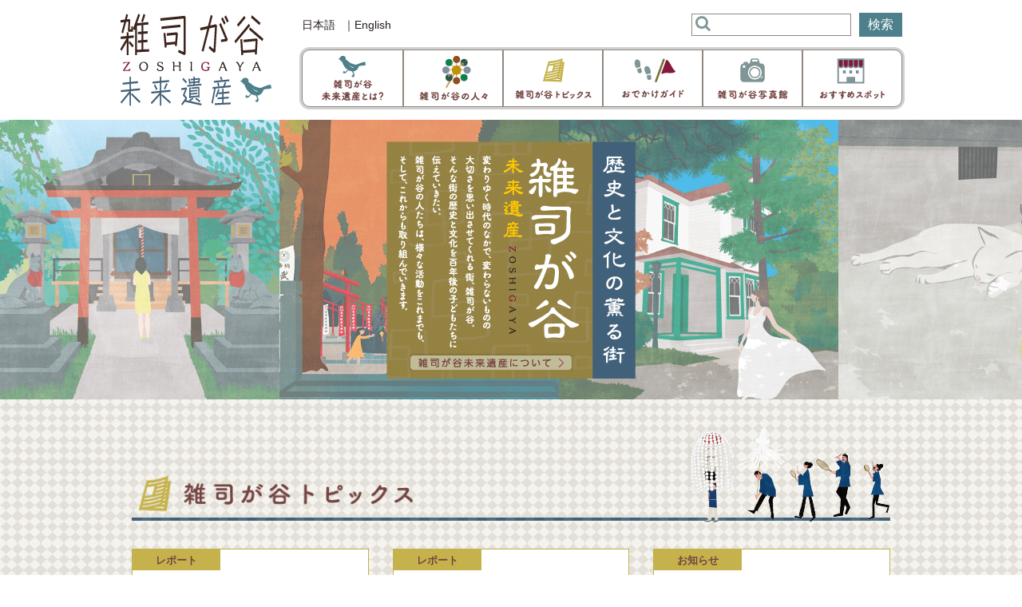

--- FILE ---
content_type: text/html; charset=UTF-8
request_url: https://zoushigaya-mirai.tokyo/photo-m/%E9%9B%91%E5%8F%B8%E3%81%8C%E8%B0%B7%E5%85%AC%E5%9C%92%E3%81%AB%E5%92%B2%E3%81%84%E3%81%A6%E3%81%84%E3%82%8B%E6%A2%85/
body_size: 8521
content:
<!DOCTYPE HTML>
<html lang="ja">
<head>
<!-- Google tag (gtag.js) -->
<script async src="https://www.googletagmanager.com/gtag/js?id=G-3HHKFMMKM3"></script>
<script>
  window.dataLayer = window.dataLayer || [];
  function gtag(){dataLayer.push(arguments);}
  gtag('js', new Date());

  gtag('config', 'G-3HHKFMMKM3');
</script>
<meta charset="UTF-8" />
<meta name="viewport" content="width=device-width, initial-scale=1, shrink-to-fit=no">
<meta http-equiv="X-UA-Compatible" content="IE=edge">
<meta property="fb:app_id" content="244378746040887"> 
<link rel="stylesheet" href="https://zoushigaya-mirai.tokyo/wp2017/wp-content/themes/may/css/bootstrap.min.css">
<link rel="stylesheet" href="https://zoushigaya-mirai.tokyo/wp2017/wp-content/themes/may/css/font-awesome.min.css">
<link href="https://zoushigaya-mirai.tokyo/wp2017/wp-content/themes/may/js/bxslider/jquery.bxslider.css" rel="stylesheet" />
<link rel="stylesheet" href="https://zoushigaya-mirai.tokyo/wp2017/wp-content/themes/may/css/common.css" />
<link rel="stylesheet" href="https://zoushigaya-mirai.tokyo/wp2017/wp-content/themes/may/css/top.css" />
<title>雑司が谷未来遺産-歴史と文化の薫る街 - 歴史と文化の薫る街 東京都豊島区雑司が谷</title>

		<!-- All in One SEO 4.1.4.5 -->
		<meta name="description" content="雑司が谷未来遺産協議会のホームページです。日本ユネスコ協会連盟の「プロジェクト未来遺産」に登録された豊島区雑司が谷地域の人々や活動をご紹介します。" />
		<meta name="robots" content="max-image-preview:large" />
		<meta name="google-site-verification" content="F5MxypdX6a5fHAXwvuKwTeMF63Bb0BxQ0XPB9f6OXqU" />
		<meta name="keywords" content="雑司が谷,未来遺産,豊島区,雑司ヶ谷,雑司ケ谷,鬼子母神,zoushigaya,雑司が谷未来遺産協議会" />
		<link rel="canonical" href="https://zoushigaya-mirai.tokyo/photo-m/%E9%9B%91%E5%8F%B8%E3%81%8C%E8%B0%B7%E5%85%AC%E5%9C%92%E3%81%AB%E5%92%B2%E3%81%84%E3%81%A6%E3%81%84%E3%82%8B%E6%A2%85/" />
		<link rel="next" href="https://zoushigaya-mirai.tokyo/photo-m/%E9%9B%91%E5%8F%B8%E3%81%8C%E8%B0%B7%E5%85%AC%E5%9C%92%E3%81%AB%E5%92%B2%E3%81%84%E3%81%A6%E3%81%84%E3%82%8B%E6%A2%85/page/2/" />
		<meta property="og:locale" content="ja_JP" />
		<meta property="og:site_name" content="雑司が谷未来遺産-歴史と文化の薫る街" />
		<meta property="og:type" content="article" />
		<meta property="og:title" content="HOME｜雑司が谷未来遺産-歴史と文化の薫る街" />
		<meta property="og:description" content="日本ユネスコ協会連盟の「プロジェクト未来遺産」に登録された豊島区雑司が谷をご紹介します。" />
		<meta property="og:url" content="https://zoushigaya-mirai.tokyo/photo-m/%E9%9B%91%E5%8F%B8%E3%81%8C%E8%B0%B7%E5%85%AC%E5%9C%92%E3%81%AB%E5%92%B2%E3%81%84%E3%81%A6%E3%81%84%E3%82%8B%E6%A2%85/" />
		<meta property="fb:app_id" content="244378746040887" />
		<meta property="og:image" content="https://zoushigaya-mirai.tokyo/wp2017/wp-content/uploads/2017/03/ogpimg.png" />
		<meta property="og:image:secure_url" content="https://zoushigaya-mirai.tokyo/wp2017/wp-content/uploads/2017/03/ogpimg.png" />
		<meta property="article:published_time" content="2025-12-17T02:10:24+00:00" />
		<meta property="article:modified_time" content="2025-12-17T04:44:46+00:00" />
		<meta name="twitter:card" content="summary" />
		<meta name="twitter:domain" content="zoushigaya-mirai.tokyo" />
		<meta name="twitter:title" content="HOME｜雑司が谷未来遺産-歴史と文化の薫る街" />
		<meta name="twitter:description" content="日本ユネスコ協会連盟の「プロジェクト未来遺産」に登録された豊島区雑司が谷をご紹介します。" />
		<meta name="twitter:image" content="https://zoushigaya-mirai.tokyo/wp2017/wp-content/uploads/2017/03/ogpimg.png" />
		<meta name="google" content="nositelinkssearchbox" />
		<script type="application/ld+json" class="aioseo-schema">
			{"@context":"https:\/\/schema.org","@graph":[{"@type":"WebSite","@id":"https:\/\/zoushigaya-mirai.tokyo\/#website","url":"https:\/\/zoushigaya-mirai.tokyo\/","name":"\u96d1\u53f8\u304c\u8c37\u672a\u6765\u907a\u7523","description":"\u6b74\u53f2\u3068\u6587\u5316\u306e\u85ab\u308b\u8857","inLanguage":"ja","publisher":{"@id":"https:\/\/zoushigaya-mirai.tokyo\/#organization"}},{"@type":"Organization","@id":"https:\/\/zoushigaya-mirai.tokyo\/#organization","name":"\u96d1\u53f8\u304c\u8c37\u672a\u6765\u907a\u7523\u5354\u8b70\u4f1a","url":"https:\/\/zoushigaya-mirai.tokyo\/"},{"@type":"BreadcrumbList","@id":"https:\/\/zoushigaya-mirai.tokyo\/photo-m\/%E9%9B%91%E5%8F%B8%E3%81%8C%E8%B0%B7%E5%85%AC%E5%9C%92%E3%81%AB%E5%92%B2%E3%81%84%E3%81%A6%E3%81%84%E3%82%8B%E6%A2%85\/#breadcrumblist","itemListElement":[{"@type":"ListItem","@id":"https:\/\/zoushigaya-mirai.tokyo\/#listItem","position":1,"item":{"@type":"WebPage","@id":"https:\/\/zoushigaya-mirai.tokyo\/","name":"\u30db\u30fc\u30e0","description":"\u96d1\u53f8\u304c\u8c37\u672a\u6765\u907a\u7523\u5354\u8b70\u4f1a\u306e\u30db\u30fc\u30e0\u30da\u30fc\u30b8\u3067\u3059\u3002\u65e5\u672c\u30e6\u30cd\u30b9\u30b3\u5354\u4f1a\u9023\u76df\u306e\u300c\u30d7\u30ed\u30b8\u30a7\u30af\u30c8\u672a\u6765\u907a\u7523\u300d\u306b\u767b\u9332\u3055\u308c\u305f\u8c4a\u5cf6\u533a\u96d1\u53f8\u304c\u8c37\u5730\u57df\u306e\u4eba\u3005\u3084\u6d3b\u52d5\u3092\u3054\u7d39\u4ecb\u3057\u307e\u3059\u3002","url":"https:\/\/zoushigaya-mirai.tokyo\/"}}]},{"@type":"CollectionPage","@id":"https:\/\/zoushigaya-mirai.tokyo\/photo-m\/%E9%9B%91%E5%8F%B8%E3%81%8C%E8%B0%B7%E5%85%AC%E5%9C%92%E3%81%AB%E5%92%B2%E3%81%84%E3%81%A6%E3%81%84%E3%82%8B%E6%A2%85\/#collectionpage","url":"https:\/\/zoushigaya-mirai.tokyo\/photo-m\/%E9%9B%91%E5%8F%B8%E3%81%8C%E8%B0%B7%E5%85%AC%E5%9C%92%E3%81%AB%E5%92%B2%E3%81%84%E3%81%A6%E3%81%84%E3%82%8B%E6%A2%85\/","name":"\u96d1\u53f8\u304c\u8c37\u672a\u6765\u907a\u7523-\u6b74\u53f2\u3068\u6587\u5316\u306e\u85ab\u308b\u8857 - \u6b74\u53f2\u3068\u6587\u5316\u306e\u85ab\u308b\u8857 \u6771\u4eac\u90fd\u8c4a\u5cf6\u533a\u96d1\u53f8\u304c\u8c37","description":"\u96d1\u53f8\u304c\u8c37\u672a\u6765\u907a\u7523\u5354\u8b70\u4f1a\u306e\u30db\u30fc\u30e0\u30da\u30fc\u30b8\u3067\u3059\u3002\u65e5\u672c\u30e6\u30cd\u30b9\u30b3\u5354\u4f1a\u9023\u76df\u306e\u300c\u30d7\u30ed\u30b8\u30a7\u30af\u30c8\u672a\u6765\u907a\u7523\u300d\u306b\u767b\u9332\u3055\u308c\u305f\u8c4a\u5cf6\u533a\u96d1\u53f8\u304c\u8c37\u5730\u57df\u306e\u4eba\u3005\u3084\u6d3b\u52d5\u3092\u3054\u7d39\u4ecb\u3057\u307e\u3059\u3002","inLanguage":"ja","isPartOf":{"@id":"https:\/\/zoushigaya-mirai.tokyo\/#website"},"breadcrumb":{"@id":"https:\/\/zoushigaya-mirai.tokyo\/photo-m\/%E9%9B%91%E5%8F%B8%E3%81%8C%E8%B0%B7%E5%85%AC%E5%9C%92%E3%81%AB%E5%92%B2%E3%81%84%E3%81%A6%E3%81%84%E3%82%8B%E6%A2%85\/#breadcrumblist"},"about":{"@id":"https:\/\/zoushigaya-mirai.tokyo\/#organization"}}]}
		</script>
		<script type="text/javascript" >
			window.ga=window.ga||function(){(ga.q=ga.q||[]).push(arguments)};ga.l=+new Date;
			ga('create', "UA-93076043-1", 'auto');
			ga('send', 'pageview');
		</script>
		<script async src="https://www.google-analytics.com/analytics.js"></script>
		<!-- All in One SEO -->

<link rel='dns-prefetch' href='//s.w.org' />
		<script type="text/javascript">
			window._wpemojiSettings = {"baseUrl":"https:\/\/s.w.org\/images\/core\/emoji\/13.1.0\/72x72\/","ext":".png","svgUrl":"https:\/\/s.w.org\/images\/core\/emoji\/13.1.0\/svg\/","svgExt":".svg","source":{"concatemoji":"https:\/\/zoushigaya-mirai.tokyo\/wp2017\/wp-includes\/js\/wp-emoji-release.min.js?ver=5.8.12"}};
			!function(e,a,t){var n,r,o,i=a.createElement("canvas"),p=i.getContext&&i.getContext("2d");function s(e,t){var a=String.fromCharCode;p.clearRect(0,0,i.width,i.height),p.fillText(a.apply(this,e),0,0);e=i.toDataURL();return p.clearRect(0,0,i.width,i.height),p.fillText(a.apply(this,t),0,0),e===i.toDataURL()}function c(e){var t=a.createElement("script");t.src=e,t.defer=t.type="text/javascript",a.getElementsByTagName("head")[0].appendChild(t)}for(o=Array("flag","emoji"),t.supports={everything:!0,everythingExceptFlag:!0},r=0;r<o.length;r++)t.supports[o[r]]=function(e){if(!p||!p.fillText)return!1;switch(p.textBaseline="top",p.font="600 32px Arial",e){case"flag":return s([127987,65039,8205,9895,65039],[127987,65039,8203,9895,65039])?!1:!s([55356,56826,55356,56819],[55356,56826,8203,55356,56819])&&!s([55356,57332,56128,56423,56128,56418,56128,56421,56128,56430,56128,56423,56128,56447],[55356,57332,8203,56128,56423,8203,56128,56418,8203,56128,56421,8203,56128,56430,8203,56128,56423,8203,56128,56447]);case"emoji":return!s([10084,65039,8205,55357,56613],[10084,65039,8203,55357,56613])}return!1}(o[r]),t.supports.everything=t.supports.everything&&t.supports[o[r]],"flag"!==o[r]&&(t.supports.everythingExceptFlag=t.supports.everythingExceptFlag&&t.supports[o[r]]);t.supports.everythingExceptFlag=t.supports.everythingExceptFlag&&!t.supports.flag,t.DOMReady=!1,t.readyCallback=function(){t.DOMReady=!0},t.supports.everything||(n=function(){t.readyCallback()},a.addEventListener?(a.addEventListener("DOMContentLoaded",n,!1),e.addEventListener("load",n,!1)):(e.attachEvent("onload",n),a.attachEvent("onreadystatechange",function(){"complete"===a.readyState&&t.readyCallback()})),(n=t.source||{}).concatemoji?c(n.concatemoji):n.wpemoji&&n.twemoji&&(c(n.twemoji),c(n.wpemoji)))}(window,document,window._wpemojiSettings);
		</script>
		<style type="text/css">
img.wp-smiley,
img.emoji {
	display: inline !important;
	border: none !important;
	box-shadow: none !important;
	height: 1em !important;
	width: 1em !important;
	margin: 0 .07em !important;
	vertical-align: -0.1em !important;
	background: none !important;
	padding: 0 !important;
}
</style>
	<link rel='stylesheet' id='wp-block-library-css'  href='https://zoushigaya-mirai.tokyo/wp2017/wp-includes/css/dist/block-library/style.min.css?ver=5.8.12' type='text/css' media='all' />
<link rel="https://api.w.org/" href="https://zoushigaya-mirai.tokyo/wp-json/" /><!-- All in one Favicon 4.7 --><link rel="shortcut icon" href="https://zoushigaya-mirai.tokyo/wp2017/wp-content/uploads/2017/05/favicon.ico" />
<link rel="apple-touch-icon" href="https://zoushigaya-mirai.tokyo/wp2017/wp-content/uploads/2017/05/zoushigayaLogo.png" />
</head>
<body data-rsssl=1 id="home" class="home blog" >
<script>
  window.fbAsyncInit = function() {
    FB.init({
      appId      : '244378746040887',
      xfbml      : true,
      version    : 'v2.9'
    });
    FB.AppEvents.logPageView();
  };

  (function(d, s, id){
     var js, fjs = d.getElementsByTagName(s)[0];
     if (d.getElementById(id)) {return;}
     js = d.createElement(s); js.id = id;
     js.src = "//connect.facebook.net/en_US/sdk.js";
     fjs.parentNode.insertBefore(js, fjs);
   }(document, 'script', 'facebook-jssdk'));
</script>
<header id="header" class="top">
    <div class="container">
        <nav class="row navbar navbar-toggleable-md">
            <div class="head">
                <button class="navbar-toggler navbar-toggler-right collapsed" type="button" data-toggle="collapse" data-target="#navbars" aria-controls="navbars" aria-expanded="false" aria-label="Toggle navigation">navi</button>
                <div class="logo"><a class="navbar-brand" href="https://zoushigaya-mirai.tokyo/">雑司が谷未来遺産</a></div>
            </div>
            <div class="navbar-collapse collapse" id="navbars" aria-expanded="false">
                <div class="nav-first hidden-md-down clearfix">
                    <ul class="navbar-nav float-sm-left">
                        <li class="nav-item"><a class="nav-link" href="https://zoushigaya-mirai.tokyo/">日本語</a></li>
                        <li class="nav-item"><a class="nav-link" href="https://zoushigaya-mirai.tokyo/lang/en">English</a></li>
                        <!--<li class="nav-item"><a class="nav-link" href="https://zoushigaya-mirai.tokyo/">中文</a></li>
                        <li class="nav-item"><a class="nav-link" href="https://zoushigaya-mirai.tokyo/">한국어</a></li>-->
                    </ul>
                    <div class="search float-sm-right">
                        <form role="search" method="get" id="searchform" class="form-inline searchform" action="https://zoushigaya-mirai.tokyo">
                            <input class="form-control" type="text" value="" name="s" id="s">
                            <button class="btn" type="submit" id="searchsubmit" value="検索">検索</button>
                        </form>
                    </div>
                </div>
                <div class="nav-second">
                    <ul class="navbar-nav">
                        <li class="nav-item"> <a class="nav-link" href="https://zoushigaya-mirai.tokyo/about/"><span>雑司が谷未来遺産とは？</span></a></li>
                        <li class="nav-item"> <a class="nav-link" href="https://zoushigaya-mirai.tokyo/people/"><span>雑司が谷の人々</span></a></li>
                        <li class="nav-item dropdown">  <a class="nav-link hidden-md-down" href="https://zoushigaya-mirai.tokyo/topics/"><span>雑司が谷トピックス</span></a><a class="nav-link dropdown-toggle hidden-lg-up" href="https://zoushigaya-mirai.tokyo/topics/" id="dropdown" data-toggle="dropdown" aria-haspopup="true" aria-expanded="false"><span>雑司が谷トピックス</span></a>
                            <div class="dropdown-menu" aria-labelledby="dropdown"><a class="dropdown-item" href="https://zoushigaya-mirai.tokyo/topics/">最新情報</a><a class="dropdown-item" href="https://zoushigaya-mirai.tokyo/category/topics-event/">イベント情報</a><a class="dropdown-item" href="https://zoushigaya-mirai.tokyo/category/topics-news/">お知らせ</a><a class="dropdown-item" href="https://zoushigaya-mirai.tokyo/category/topics-interview/">インタビュー</a></div>
                        </li>
                        <li class="nav-item"> <a class="nav-link" href="https://zoushigaya-mirai.tokyo/guide/"><span>おでかけガイド</span></a></li>
                        <li class="nav-item"> <a class="nav-link" href="https://zoushigaya-mirai.tokyo/photo/"><span>雑司が谷写真館</span></a></li>
                        <li class="nav-item"> <a class="nav-link" href="https://zoushigaya-mirai.tokyo/spot/"><span>おすすめスポット</span></a></li>
                    </ul>
                </div>
                <div class="nav-sp hidden-lg-up">
                    <div class="search">
                        <form role="search" method="get" id="searchform" class="form-inline searchform" action="https://zoushigaya-mirai.tokyo">
                            <input class="form-control" type="text" value="" name="s" id="s">
                            <button class="btn" type="submit" id="searchsubmit" value="検索">検索</button>
                        </form>
                    </div>
                    <ul class="list-inline">
                        <li class="list-inline-item"><a class="nav-link" href="https://zoushigaya-mirai.tokyo/">日本語</a></li>
                        <li class="list-inline-item"><a class="nav-link" href="https://zoushigaya-mirai.tokyo/lang/en">English</a></li>
                        <!--<li class="list-inline-item"><a class="nav-link" href="https://zoushigaya-mirai.tokyo/">中文</a></li>
                        <li class="list-inline-item"><a class="nav-link" href="https://zoushigaya-mirai.tokyo/">한국어</a></li>-->
                    </ul>
                </div>
            </div>
        </nav>
    </div>
</header><section id="slide">
    <div class="title hidden-md-up"><a href="https://zoushigaya-mirai.tokyo/about/"><img class="img-fluid" src="https://zoushigaya-mirai.tokyo/wp2017/wp-content/themes/may/img/top/key-txt-sp.png" alt="歴史を文化の薫る街 雑司が谷"></a></div>
    <div class="title hidden-sm-down"><a href="https://zoushigaya-mirai.tokyo/about/"><img class="img-fluid" src="https://zoushigaya-mirai.tokyo/wp2017/wp-content/themes/may/img/top/key-txt.png" alt="歴史を文化の薫る街 雑司が谷"></a></div>
    <div class="bxslider1">
    	<div class="slide"><img class="img-fluid" src="https://zoushigaya-mirai.tokyo/wp2017/wp-content/themes/may/img/top/slide01.gif" alt=""></div>
    	<div class="slide"><img class="img-fluid" src="https://zoushigaya-mirai.tokyo/wp2017/wp-content/themes/may/img/top/slide02.gif" alt=""></div>
    	<div class="slide"><img class="img-fluid" src="https://zoushigaya-mirai.tokyo/wp2017/wp-content/themes/may/img/top/slide03.gif" alt=""></div>
    	<div class="slide"><img class="img-fluid" src="https://zoushigaya-mirai.tokyo/wp2017/wp-content/themes/may/img/top/slide04.gif" alt=""></div>
    	<div class="slide"><img class="img-fluid" src="https://zoushigaya-mirai.tokyo/wp2017/wp-content/themes/may/img/top/slide05.gif" alt=""></div>
    	<div class="slide"><img class="img-fluid" src="https://zoushigaya-mirai.tokyo/wp2017/wp-content/themes/may/img/top/slide06.gif" alt=""></div>
    	<div class="slide"><img class="img-fluid" src="https://zoushigaya-mirai.tokyo/wp2017/wp-content/themes/may/img/top/slide07.gif" alt=""></div>
    	<div class="slide"><img class="img-fluid" src="https://zoushigaya-mirai.tokyo/wp2017/wp-content/themes/may/img/top/slide08.gif" alt=""></div>
    </div>
</section>
<div class="container">
    <section id="top-topics" class="topics-list">
        <h1 class="top-title"><img class="img-fluid" src="https://zoushigaya-mirai.tokyo/wp2017/wp-content/themes/may/img/top/tit-topics.png" alt="雑司が谷トピックス"></h1>
        <div class="row">
            <div class="col-12 col-md-4"><a class="item" href="https://zoushigaya-mirai.tokyo/topics-report/%e4%bb%a4%e5%92%8c7%e5%b9%b4%e5%ba%a6-%e3%81%99%e3%81%99%e3%81%8d%e3%81%bf%e3%81%bf%e3%81%9a%e3%81%8f%e4%bd%9c%e3%82%8a%e4%bd%93%e9%a8%93%e3%82%92%e8%a1%8c%e3%81%84%e3%81%be%e3%81%97%e3%81%9f/">
                <div class="cat">レポート</div>
                <div class="row">
                    <div class="thumb col-5 col-md-12">
                    	                        <img width="500" height="450" src="https://zoushigaya-mirai.tokyo/wp2017/wp-content/uploads/2025/12/a5e28d4652aef05173a9248ae6d40fa9-500x450.jpg" class="img-fluid wp-post-image" alt="" loading="lazy" />                                            </div>
                    <div class="txt col-7 col-md-12">
                        <h2 class="topics-title">令和7年度 すすきみみずく作り体験を行いました</h2>
                        <p>「すすきみみずく保存会」は、すすきみみずくの制作技法…つづきを読む</p>
                        <div class="date">公開日：2025年12月17日</div>
                    </div>
                </div>
                </a></div>
            <div class="col-12 col-md-4"><a class="item" href="https://zoushigaya-mirai.tokyo/topics-report/%e4%bb%a4%e5%92%8c7%e5%b9%b4%e5%ba%a6-%e9%9b%91%e5%8f%b8%e3%82%b1%e8%b0%b7%e9%9c%8a%e5%9c%92%e3%81%ae%e8%90%bd%e3%81%a1%e8%91%89%e6%b8%85%e6%8e%83%e3%82%92%e8%a1%8c%e3%81%84%e3%81%be%e3%81%97%e3%81%9f/">
                <div class="cat">レポート</div>
                <div class="row">
                    <div class="thumb col-5 col-md-12">
                    	                        <img width="500" height="450" src="https://zoushigaya-mirai.tokyo/wp2017/wp-content/uploads/2025/12/fd53286e740ca8aace16da3af17762d4-500x450.jpg" class="img-fluid wp-post-image" alt="" loading="lazy" />                                            </div>
                    <div class="txt col-7 col-md-12">
                        <h2 class="topics-title">令和7年度 雑司ケ谷霊園の落ち葉清掃を行いました</h2>
                        <p>昨年9月、雑司ケ谷霊園は開園150周年を迎えました。…つづきを読む</p>
                        <div class="date">公開日：2025年12月17日</div>
                    </div>
                </div>
                </a></div>
            <div class="col-12 col-md-4"><a class="item" href="https://zoushigaya-mirai.tokyo/topics-news/%e3%80%8c%e4%ba%ba%e5%84%aa%e5%85%88%e9%81%93%e8%b7%af%e3%81%ae%e3%81%8a%e8%a9%a6%e3%81%97%e5%ae%9f%e9%a8%93%e3%80%8d%e5%8f%82%e5%8a%a0%e3%81%ae%e3%81%8a%e8%aa%98%e3%81%84/">
                <div class="cat">お知らせ</div>
                <div class="row">
                    <div class="thumb col-5 col-md-12">
                    	                        <img width="353" height="500" src="https://zoushigaya-mirai.tokyo/wp2017/wp-content/uploads/2025/11/fd8628c64e371e739a709999c8253529-pdf-353x500.jpg" class="img-fluid wp-post-image" alt="" loading="lazy" />                                            </div>
                    <div class="txt col-7 col-md-12">
                        <h2 class="topics-title">「人優先道路のお試し実験」参加のお誘い</h2>
                        <p>豊島区雑司が谷の道路に、緑と白の円形模様を設置しまし…つづきを読む</p>
                        <div class="date">公開日：2025年11月18日</div>
                    </div>
                </div>
                </a></div>
        </div>
        <div class="bt text-center"><a href="https://zoushigaya-mirai.tokyo/topics/"><img class="img-fluid" src="https://zoushigaya-mirai.tokyo/wp2017/wp-content/themes/may/img/top/btn-topics.png" alt="トピックス一覧"></a></div>
    </section>
    <section id="top-guide">
        <h1 class="top-title"><img class="img-fluid" src="https://zoushigaya-mirai.tokyo/wp2017/wp-content/themes/may/img/top/tit-guide.png" alt="おでかけガイド"></h1>
        <div class="box row">
            <div class="col-9 push-3">
                <div class="box-title"><img class="img-fluid" src="https://zoushigaya-mirai.tokyo/wp2017/wp-content/themes/may/img/top/gayagaya.png" alt="未来遺産 雑司が谷 がやがやお散歩マップ"></div>
                <p>イラストレーター鶴丸のどかさんによる、イラストが多数掲載。<br>「未来遺産 雑司が谷 がやがやお散歩マップ」は、雑司が谷の各所にて配布してます。</p>
                <div class="img"><img class="img-fluid" src="https://zoushigaya-mirai.tokyo/wp2017/wp-content/themes/may/img/top/guide-img.png" alt=""></div>
            </div>
            <div class="col-3 pull-9"><a href="/pdf/zoshigayaMAP.pdf" target="_blank">
                <div class="img"><img class="img-fluid" src="https://zoushigaya-mirai.tokyo/wp2017/wp-content/themes/may/img/top/guide-pdf.png" alt=""></div>
                <div class="icn"><img class="img-fluid" src="https://zoushigaya-mirai.tokyo/wp2017/wp-content/themes/may/img/common/icn-pdf.png" alt="PDF"> <span>PDF(947KB)</span></div>
                </a></div>
        </div>
        <div class="bt text-center"><a href="https://zoushigaya-mirai.tokyo/guide/#spot"><img class="img-fluid" src="https://zoushigaya-mirai.tokyo/wp2017/wp-content/themes/may/img/top/btn-guide.png" alt="おでかけスポットはこちら"></a></div>
    </section>
    <section id="top-access">
        <h1 class="top-title"><img class="img-fluid" src="https://zoushigaya-mirai.tokyo/wp2017/wp-content/themes/may/img/top/tit-access.png" alt="ロケーション・アクセス"></h1>
        <div class="box">
            <div><img class="img-fluid" src="https://zoushigaya-mirai.tokyo/wp2017/wp-content/themes/may/img/top/rail.png" alt="路線図"></div>
            <div class="d-flex justify-content-between">
                <div class="list">
                    <ul class="list-unstyled">
                        <li><div>東京メトロ 副都心線</div><div>「渋谷駅」から15分（「雑司が谷駅」）</div></li>
                        <li><div>有楽町線</div><div>「池袋駅」から5分（「東池袋四丁目駅」）</div></li>
                        <li><div>都電荒川線</div><div>「大塚駅」から10分（鬼子母神前駅）</div></li>
                        <li><div>JR　山手線</div><div>「目白駅」徒歩10分<span class="hidden-lg-up">「池袋駅」徒歩15分</span></div></li>
                        <li class="hidden-md-down"><div></div><div>「池袋駅」徒歩15分</div></li>
                    </ul>
                </div>
                <div class="bt"><a href="https://zoushigaya-mirai.tokyo/spot/"><img class="hidden-lg-up img-fluid" src="https://zoushigaya-mirai.tokyo/wp2017/wp-content/themes/may/img/top/btn-spot-sp.png" alt="おすすめスポット 紹介はこちら"><img class="hidden-md-down img-fluid" src="https://zoushigaya-mirai.tokyo/wp2017/wp-content/themes/may/img/top/btn-spot.png" alt="おすすめスポット 紹介はこちら"></a></div>
            </div>
        </div>
    </section>
    <!--<section id="top-photo">
        <h1 class="top-title"><img class="img-fluid" src="https://zoushigaya-mirai.tokyo/wp2017/wp-content/themes/may/img/top/tit-photo.png" alt="雑司が谷写真館"></h1>
        <div class="bxslider2">
	        </div>
        <div class="bt text-center"><a href="https://zoushigaya-mirai.tokyo/photo/"><img class="img-fluid" src="https://zoushigaya-mirai.tokyo/wp2017/wp-content/themes/may/img/top/btn-photo.png" alt="その他の写真をみる"></a></div>
    </section>-->
    
<style type="text/css">
.bx-wrapper .bx-next {
    right:-35px;
    width: 29px;
    height: 32px;
    background: url(https://zoushigaya-mirai.tokyo/wp2017/wp-content/themes/may/img/top/insta-r.png) no-repeat;
}
.bx-wrapper .bx-prev {
    left:-30px;
    width: 29px;
    height: 32px;
    background: url(https://zoushigaya-mirai.tokyo/wp2017/wp-content/themes/may/img/top/insta-l.png) no-repeat;
}
.bx-wrapper .bx-prev:hover,
.bx-wrapper .bx-next:hover {
    background-position: 0 0;
    opacity: 0.8;
}
@media (max-width: 991px) {
.bx-wrapper .bx-next { right:5px; }
.bx-wrapper .bx-prev { left:5px; }
}
</style>
    	<div class="share d-flex justify-content-between align-items-center" style="width:380px;"> <span class="tit">SHARE</span><a href="http://www.facebook.com/share.php?u=http%3a%2f%2fzoushigaya%2dmirai%2etokyo%2f&t=%e9%9b%91%e5%8f%b8%e3%81%8c%e8%b0%b7%e6%9c%aa%e6%9d%a5%e9%81%ba%e7%94%a3" target="_blank"><img class="img-fluid" src="https://zoushigaya-mirai.tokyo/wp2017/wp-content/themes/may/img/common/sns-fb.png" alt="Facebook"></a> <a href="https://twitter.com/share?url=http%3a%2f%2fzoushigaya%2dmirai%2etokyo%2f&text=%e9%9b%91%e5%8f%b8%e3%81%8c%e8%b0%b7%e6%9c%aa%e6%9d%a5%e9%81%ba%e7%94%a3" target="_blank"><img class="img-fluid" src="https://zoushigaya-mirai.tokyo/wp2017/wp-content/themes/may/img/common/sns-twtr.png" alt="twitter"></a>  <a href="http://line.me/R/msg/text/?https://zoushigaya-mirai.tokyo%0D%0A%e9%9b%91%e5%8f%b8%e3%81%8c%e8%b0%b7%e6%9c%aa%e6%9d%a5%e9%81%ba%e7%94%a3" target="_blank"><img class="img-fluid" src="https://zoushigaya-mirai.tokyo/wp2017/wp-content/themes/may/img/common/sns-line.png" alt="LINE"></a> </div>
</div>
<footer id="footer">
    <div class="footer-first">
        <div class="container">
            <ul class="list-inline hidden-sm-down mb-0">
                <li class="list-inline-item"><a href="https://zoushigaya-mirai.tokyo/">HOME</a></li>
                <li class="list-inline-item"><a href="https://zoushigaya-mirai.tokyo/about/">未来遺産雑司が谷とは？</a></li>
                <li class="list-inline-item"><a href="https://zoushigaya-mirai.tokyo/people/">雑司が谷の人々</a></li>
                <li class="list-inline-item"><a href="https://zoushigaya-mirai.tokyo/topics/">雑司が谷トピックス</a></li>
                <li class="list-inline-item"><a href="https://zoushigaya-mirai.tokyo/guide/">おでかけガイド</a></li>
                <li class="list-inline-item"><a href="https://zoushigaya-mirai.tokyo/photo/">雑司が谷写真館</a></li>
                <li class="list-inline-item"><a href="https://zoushigaya-mirai.tokyo/spot/">おすすめスポット</a></li>
            </ul>
            <ul class="list-inline text-center text-md-left mb-0">
                <li class="list-inline-item"><a href="https://zoushigaya-mirai.tokyo/contact/">お問い合わせ</a></li>
                <li class="list-inline-item"><a href="https://zoushigaya-mirai.tokyo/sitemap/">サイトマップ</a></li>
                 <li class="list-inline-item"><a href="https://zoushigaya-mirai.tokyo/privacy/">個人情報保護方針</a></li> 
            </ul>
        </div>
    </div>
    <div class="footer-second">
        <div id="pagetop"><a href="#">pagetop</a></div>
        <div class="container">
            <div class="row">
                <div class="copyright col-7">Copyright &copy; <br class="hidden-sm-up">Zoushigaya Mirai Isan</div>
                <div class="sns col-5 text-right"><!--<a href=""><i class="fa fa-facebook-square" aria-hidden="true"></i></a>--><a href="https://www.instagram.com/zoushigayamirai/" target="_blank"><i class="fa fa-instagram" aria-hidden="true"></i></a></div>
            </div>
        </div>
    </div>
</footer>
<!-- Bootstrap core JavaScript
    ================================================== --> 
<!-- Placed at the end of the document so the pages load faster --> 
<script src="https://zoushigaya-mirai.tokyo/wp2017/wp-content/themes/may/js/jquery-3.1.1.min.js"></script>
<script src="https://zoushigaya-mirai.tokyo/wp2017/wp-content/themes/may/js/tether.min.js"></script> 
<script src="https://zoushigaya-mirai.tokyo/wp2017/wp-content/themes/may/js/bootstrap.min.js"></script> 
<!-- IE10 viewport hack for Surface/desktop Windows 8 bug --> 
<script src="https://zoushigaya-mirai.tokyo/wp2017/wp-content/themes/may/js/ie10-viewport-bug-workaround.js"></script>
<script type="text/javascript">
$(function(){
	// pagetop
	$('#pagetop a').click(function(){
	    $('html, body').animate({ 'scrollTop': 0 }, 900);
	    return false;
	});
	// Nav Fixed
	var $header = $('#header');
	$(window).scroll(function() {
		if ($(window).scrollTop() > 350) {
			$header.addClass('fixed');
			$header.removeClass('top');
		} else {
			$header.removeClass('fixed');
			$header.addClass('top');
		}
	});
	// Nav SP
    $('button.navbar-toggler').click(function(){
        if($('#navbars').hasClass('show')){
            $('#header').css('height','auto').css('background','none');
            $('body').css('overflow','auto');
        }else{
            $('#header').css('height','100%').css('background','rgba(0,0,0,0.5)');
            $('body').css('overflow','hidden');
        }
    });
    $(document).on('click touchend', function(event) {
        if (!$(event.target).closest('.navbar').length) {
            if($('#navbars').hasClass('show')){
                $('#header').css('height','auto').css('background','none');
                $('body').css('overflow','auto');
                $('#navbars').collapse('hide');
            }
         }
    });
    var timer = false;
    $(window).resize(function(){
        if(timer !== false){
            clearTimeout(timer);
        }
        timer = setTimeout(function(){
			if($('#navbars').hasClass('show')){
	            if($(window).width()>=992){
	                $('#header').css('height','auto').css('background','rgba(255,255,255,0.9)');
	                $('body').css('overflow','auto');
	                $('#navbars').collapse('hide');
	            }
			}
        },200);
    });
});
</script>
<script src="https://zoushigaya-mirai.tokyo/wp2017/wp-content/themes/may/js/jquery-1.12.4.min.js"></script> 
<script type="text/javascript">
var $1124 = $.noConflict(true);
</script>
<script src="https://zoushigaya-mirai.tokyo/wp2017/wp-content/themes/may/js/bxslider/jquery.bxslider.js"></script>
<script type="text/javascript">
$1124(function(){
	// bxslider
	var windowWidth = $1124(window).width();
	if(windowWidth > 768){
		var sw1 = 350;
	}else{
		var sw1 = 200;
	}
	var opt1 = {
		auto:true,
		pager:false,
		controls:false,
		slideWidth: sw1,
		minSlides: 2,
		maxSlides: 8,
		moveSlides: 1,
		onSliderLoad: function(){
			$1124('.bxslider1 img').css('opacity',1);
		  //$('.bxslider1').css('margin-left', marginLeft);
		}
	};
	var slider1 = $1124('.bxslider1').bxSlider(opt1);
	var opt2 = {
		auto:true,
		pager:false,
		controls:true,
		slideWidth: 162,
        slideMargin: 20,
		minSlides: 2,
		maxSlides: 5,
		moveSlides: 1,
		onSliderLoad: function(){
		}
	};
	var slider2 = $1124('.bxslider2').bxSlider(opt2);
    /* resize */
	var timer = false;
	$1124(window).resize(function(){
		if(timer !== false){
			clearTimeout(timer);
		}
		timer = setTimeout(function(){
			var windowWidth = $1124(window).width();
			if(windowWidth > 768){
				opt1['slideWidth'] = 350;
			}else{
				opt1['slideWidth'] = 200;
			}
			slider1.reloadSlider();
            slider2.reloadSlider();
		},200);
	});
});
</script>
<script type='text/javascript' src='https://zoushigaya-mirai.tokyo/wp2017/wp-includes/js/wp-embed.min.js?ver=5.8.12' id='wp-embed-js'></script>
</body>
</html>

--- FILE ---
content_type: text/css
request_url: https://zoushigaya-mirai.tokyo/wp2017/wp-content/themes/may/css/common.css
body_size: 3676
content:
/* @override 
	http://zoushigaya-mirai.tokyo/wp201702/wp-content/themes/may/css/common.css */

@charset "utf-8";
body {
    font-family:"游ゴシック Medium", "Yu Gothic Medium", "游ゴシック体", YuGothic, "ヒラギノ角ゴ Pro", "Hiragino Kaku Gothic Pro", "メイリオ", "Meiryo", sans-serif;
    font-size:14px;
    background:url(../img/common/bg-main.png) repeat;
    color:#251E1C;
}
.container {
    max-width:980px;
    min-height: ;
    width:100%;
}

#topics > div.container {
	min-height: 600px;
}
@media (max-width: 991px) {
body {
    font-size:12px;
    background-size:20px 23px;
}
}
a {
    color:#251E1C;
    outline: none;
    word-break: break-all;
}
a:hover { text-decoration:none; }
a:hover img { opacity:0.8; }
/* header
-----------------------------------------------------------------------------*/
#header { width:100%; }
#header .navbar { padding:0; }
#header .navbar-brand {
    display:block;
    margin:0 auto;
    font-size:0;
}
#header a:hover { opacity:0.8; }
#header .nav-first .navbar-nav {

/* 多国語対応 */	
	-webkit-flex-direction: row; /* Safari */
    flex-direction: row;
}
#header .nav-first li + li::before { content:"｜"; }
#header .nav-first a {
    display:inline-block;
    padding:5px 10px;
    padding-left: 0;
}
#header .search { position:relative; }
#header .search::before {
    position:absolute;
    left:5px;
    top:50%;
    margin-top:-0.6em;
    line-height:1;
    content:"\f002";
    font-family: FontAwesome;
    color:#809595;
    font-size:20px;
    width:1em;
    height:1em;
}
#header .form-control {
    width:200px;
    padding:3px 3px 3px 28px;
    border-color:#928982;
    border-radius:0;
    margin-right: 10px;
}

#header .search .btn {
    padding:3px 10px;
    background-color:#4e808b;
    border-radius:0;
    color:#fff;
    cursor:pointer;
}
@media (max-width: 575px) {
#header .nav-first a { padding:10px; }
}
@media (min-width: 768px) {
#header .nav-first a { font-size:14px; }
#header .nav-second li a { font-size:14px; }
}
@media (max-width: 991px) {
body { padding-top:46px; }
#header {
    left: 0;
    position: fixed;
    right: 0;
    top: 0;
    z-index: 1030;
    overflow:auto;
    box-shadow: 0px 0px 4px #444;
}
#header .head {
    height:46px;
    padding-top:10px;
    padding-bottom:10px;
    background: #fff url(../img/common/header-bg.gif) repeat;
}

#header .navbar-brand {
    width:175px;
    height:25px;
    background:url(../img/common/logo-sp.png) no-repeat;
    background-size:contain;
}
#header #navbars { background-color:rgba(220,248,255,0.9); }
#header .navbar-toggler {
    display:block;
    padding:0;
    margin:-3px 0 0;
    right:5px;
    width:30px;
    height:30px;
    font-size:0;
    background:url(../img/common/nav-sp.png) no-repeat;
    background-size:contain;
}
#header .nav-first { margin:20px auto 5px; }
#header .nav-second li {
    text-align:center;
    border-top:1px solid #fff;
}
#header .nav-second li a {
    padding:15px 0;
    font-size:16px;
    line-height:1;
    color:#400000;
}
#header .nav-sp {
    border-top:1px solid #fff;
    padding:15px;
}
#header .nav-sp .search { margin-bottom:15px; }
#header .nav-sp .form-control {
    width:-webkit-calc(100% - 5em);
    width:calc(100% - 5em);
}
#header .nav-sp .btn { width:4em; }
#header .nav-sp ul {
    margin-bottom:0;
    text-align:center;
    font-size:0;
}
#header .nav-sp li { margin-right:0; }
#header .nav-sp li a {
    padding:0 0.5em;
    font-size:16px;
    line-height:1;
    color:#400000;
}
#header .nav-sp li + li a { border-left:1px solid #400000; }
#header .dropdown-toggle::after {
    content:"\f107";
    font-family: FontAwesome;
    margin-left:20px;
    border:none;
    font-size:35px;
    line-height:0;
}
#header .dropdown.show .dropdown-toggle::after { content:"\f106"; }
#header .dropdown-menu {
    padding:0;
    background-color:rgba(184,227,225,0.9);
    border-radius:0;
    border:none;
}
#header .dropdown-menu a {
    text-align:center;
    color:#400000;
}
}
@media (min-width: 992px) {
body { padding-top:150px; }
#header {
    position:absolute;
    top:-100px;
    margin-top:100px;
    padding:15px 0;
    height:90px;
    background-color:#fff;
    z-index:999;
}
#header .navbar-brand {
    width:140px;
    height:63px;
    background:url(../img/common/logo.png) no-repeat;
    background-size:contain;
}
#header .nav-first, #header .dropdown-menu { display:none; }
#header .nav-second li {
    width:130px;
    text-align:center;
    line-height:1;
}
#header .nav-second li:first-child {
    width:170px;
    border-left:2px solid #918881;
}
#header .nav-second li { border-right:2px solid #918881; }
#header .nav-second a {
    height:40px;
    width:100%;
    background-repeat:no-repeat;
    background-position:center center;
}
#header .nav-second a:hover { opacity:0.8; }
#header .nav-second li:nth-child(1) a { background-image:url(../img/common/nav-about.png); }
#header .nav-second li:nth-child(2) a { background-image:url(../img/common/nav-people.png); }
#header .nav-second li:nth-child(3) a { background-image:url(../img/common/nav-topics.png); }
#header .nav-second li:nth-child(4) a { background-image:url(../img/common/nav-guide.png); }
#header .nav-second li:nth-child(5) a { background-image:url(../img/common/nav-photo.png); }
#header .nav-second li:nth-child(6) a { background-image:url(../img/common/nav-spot.png); }
#header .nav-second a span { display:none; }
/* fixed
-----------------------------------*/
#header.fixed {
    position:fixed;
    margin-top:0;
    top:0;
    background-color:rgba(255,255,255,0.9);
    transition: top 0.65s ease-in;
    -webkit-transition: top 0.65s ease-in;
    -moz-transition: top 0.65s ease-in;
    z-index:999;
    box-shadow: 0px 0px 4px #444;
}
}
@media (min-width: 992px) {
#header.top {
    padding:15px 0;
    height:150px;
}
#header.top .navbar-brand {
    width:190px;
    height:120px;
}
#header.top .navbar { padding:0; }
#header.top #navbars { margin-left:38px; }
#header.top .navbar-toggleable-md .navbar-collapse { display:block!important; }
#header.top .nav-first {
    display:block;
    margin-bottom:15px;
}
#header.top .btn { padding:4px 10px; }
#header.top .nav-second ul {
    background-color:#fff;
    border:1px solid #918881;
    box-shadow:0 0 0 3px #d0cfce;
    border-radius:10px;
}
#header.top .nav-second li {
    width:125px!important;
    text-align:center;
    line-height:1;
    border-right:none;
}
#header.top .nav-second li:first-child { border-left:none!important; }
#header.top .nav-second li + li { border-left:2px solid #918881; }
#header.top .nav-second a {
    height:70px;
    width:100%;
    background-repeat:no-repeat;
    background-position:center center;
}
#header.top .nav-second a:hover { background-color:#D0CDC8; }
#header.top .nav-second li:nth-child(1) a {
    background-image:url(../img/common/nav-top-about.png);
    border-radius:10px 0 0 10px;
}
#header.top .nav-second li:nth-child(2) a { background-image:url(../img/common/nav-top-people.png); }
#header.top .nav-second li:nth-child(3) a { background-image:url(../img/common/nav-top-topics.png); }
#header.top .nav-second li:nth-child(4) a { background-image:url(../img/common/nav-top-guide.png); }
#header.top .nav-second li:nth-child(5) a { background-image:url(../img/common/nav-top-photo.png); }
#header.top .nav-second li:nth-child(6) a {
    background-image:url(../img/common/nav-top-spot.png);
    border-radius:0 10px 10px 0;
}
}
/* content
-----------------------------------------------------------------------------*/
.noimg {
    display:-webkit-flex;
    display:flex;
    -webkit-justify-content:center;
    justify-content:center;
    -webkit-align-items:center;
    align-items:center;
    text-align:center;
    width:100%;
    background-color:#e9e6d7;
    color:#B8B6AE;
}
/* page title
-----------------------------------*/
#page-title {
    background-repeat:repeat;
    width:100%;
}
#page-title .container div {
    background-repeat:no-repeat;
    background-position:left center;
    color:#fff;
    font-weight:bold;
    letter-spacing:0.1em;
}
@media (max-width: 991px) {
#page-title {
    height:50px;
    background-size:12px 12px;
}
#page-title .container div {
    padding-left:35px;
    background-size:30px 30px;
    font-size:16px;
    line-height:50px;
}
}
@media (min-width: 992px) {
#page-title { height:100px; }
#page-title .container div {
    padding-left:75px;
    line-height:100px;
    font-size:32px;
}
}
/* topicpath
-----------------------------------*/
.topicpath .link, .topicpath .link a { color:#744441; }
.topicpath .link span { padding:0 0.5em; }
.topicpath .share {
    margin-top:0;
    margin-bottom:0;
}
.topicpath .link a:hover { text-decoration:underline; }
@media (max-width: 991px) {
.topicpath {
    margin-bottom:20px;
    font-size:10px;
}
.topicpath .link {
    padding-top:10px;
    padding-bottom:10px;
}
}
@media (min-width: 992px) {
.topicpath { padding:15px 5px 30px; }
.topicpath .link { padding-top:10px; }
.topicpath .share { float:right; }
}
/* share
-----------------------------------*/
.share { background-color:#fff; }
.share .tit {
 display:block font-size:11px;
    font-weight:bold;
    color:#80A7A7;
}
.share a {
    display:block;
    width:60px;
    line-height:1;
}
@media (max-width: 991px) {
.share {
    padding:5px 7px;
    margin:15px auto 15px;
    max-width:340px;
    border-radius:2px;
}

#topics div.container div.share.d-flex.justify-content-between.align-items-center a img.img-fluid {
	max-width: 50px;
}

.share .tit { font-size:10px;margin-right: 15px; }

}
@media (min-width: 992px) {
.share {
    margin-top:15px;
    margin-bottom:15px;
    padding:10px 15px;
    width:450px;
    border-radius:5px;
}
.share .tit { font-size:16px; }
.share a { width:80px; }
}
/* title
-----------------------------------*/
.title-h1 {
    position:relative;
    font-weight:bold;
    background-repeat:no-repeat;
    background-position:5px center;
    letter-spacing:0.1em;
}
.title-h1::after {
    content:"";
    position:absolute;
    left:0;
    display:block;
    width:100%;
    background-repeat:repeat;
}
.title-h2 { font-weight:bold; }
@media (max-width: 991px) {
.title-h1, .title-h2 { font-size:14px; }
.title-h1 {
    margin-bottom:20px;
    min-height:30px;
    padding-top:7px;
    padding-left:40px;
    background-size:30px 30px;
}
.title-h1::after {
    background-size:12px 12px;
    bottom:-2px;
    height:2px;
}
}
@media (min-width: 992px) {
.title-h1 {
    margin-bottom:35px;
    min-height:60px;
    padding-top:15px;
    padding-left:75px;
    font-size:24px;
    background-size:60px 60px;
}
.title-h1::after {
    bottom:0;
    height:4px;
}
.title-h2 {
    margin-bottom:20px;
    font-size:20px;
}
}
/* topics
-----------------------------------*/
.topics-list a:hover { color:#251E1C; }
.topics-list .top-title::after { background-image:url(../img/top/tit-bg-topics.png); }
.topics-list .item {
    display:block;
    position:relative;
    margin-bottom:10px;
    padding:1.5rem 0.5rem 0.5rem;
    border:1px solid #C5B24C;
    background-color:#fff;
}
.topics-list .cat {
    position:absolute;
    left:0;
    top:0;
    padding:0.2rem 10px;
    background-color:#C5B24C;
    color:#744441;
    font-size:9px;
    font-weight:bold;
    line-height:1;
}

@media (max-width: 767px) {

.topics-list .cat {min-width: 80px;
text-align: center;
}

}

.topics-list .thumb {
    display:-webkit-flex;
    display:flex;
    -webkit-justify-content:center;
    justify-content:center;
    -webkit-align-items:center;
    align-items:center;
    text-align:center;
    height:70px;
    overflow:hidden;
}
.topics-list .thumb img {
    width:100%;
    height:auto;
}
.topics-list .noimg { height:70px; }
.topics-list .topics-title {
    margin-bottom:5px;
    font-size:11px;
    line-height:1.3;
    color:#416079;
    text-decoration:underline;
}
.topics-list p {
    margin-bottom:5px;
    font-size:10px;
    line-height:1.3;
}
.topics-list .date { font-size:9px; }
@media (max-width: 767px) {
.topics-list .thumb { padding-right:0; }


}
@media (min-width:768px) {
.topics-list .thumb { margin-bottom:10px; }
.topics-list .topics-title { min-height:3em; }
.topics-list p { min-height:2.6em; }
#relation div.col-12.col-sm-6 div.box div.row div.col-8.col-lg-7 {
	min-height:12em;
}
#relation div.col-12.col-sm-6 div.box ul.info.list-unstyled {
	min-height: 140px;
}

}
@media (min-width: 992px) {
.topics-list .item { margin-bottom:30px; }
.topics-list .col-12 a { padding:2.5rem 1rem 1rem; }
.topics-list .cat {
    padding:0.4rem 15px;
    font-size:12px;
    min-width: 110px;
    text-align: center;
}

#relation div.col-12.col-sm-6 div.box div.row div.col-8.col-lg-7 {
	min-height: 240px;
}

#relation div.col-12.col-sm-6 div.box ul.info.list-unstyled {
	min-height: 170px;
}

.topics-list .topics-title {
    min-height:3.5em;
    font-size:18px;
    line-height:1.5;
}
.topics-list .thumb { margin-bottom:15px; }
.topics-list p {
    margin-bottom:10px;
    font-size:15px;
    min-height:3em;
}
.topics-list .date { font-size:12px; }
.topics-list .cat { font-size:13px; }
.topics-list .thumb, .topics-list .noimg { height:135px; }
}
/* footer
-----------------------------------------------------------------------------*/
#footer li { margin-right:0; }
#footer ul:last-child li + li::before {
    content:"｜";
    padding:0 5px;
}
#footer .footer-first {
    padding-top:10px;
    padding-bottom:10px;
    background-color:#E2DFD8;
    font-size:10px;
}
#footer .footer-second {
    padding-top:10px;
    padding-bottom:10px;
    position:relative;
    background:url(../img/common/bg-footer.gif) repeat;
}
#footer .footer-second a:hover { opacity:0.9; }
#footer .footer-second .row {
    -webkit-align-items:center;
    align-items:center;
}
#footer #pagetop {
    position:absolute;
    z-index:1;
    left:50%;
    top:50%;
}
#footer #pagetop a {
    display:block;
    font-size:0;
}
#footer .copyright {
    font-size:8px;
    color:#fff;
}
#footer .sns a {
    color:#fff;
    font-size:28px;
    line-height:1;
}
#footer .sns a + a { margin-left:15px; }
@media (max-width: 767px) {
#footer .footer-second { background-size:20px 20px; }
#footer #pagetop a {
    margin-top:-5px;
    margin-left:-14px;
    background:url(../img/common/pagetop-sp.png) no-repeat;
    background-size:contain;
    width:28px;
    height:11px;
}
}
@media (min-width: 768px) {
#footer li { font-size:14px; }
#footer .footer-first {
    padding-top:20px;
    padding-bottom:20px;
}
#footer .footer-first ul:first-child {
    padding-bottom:15px;
    border-bottom:1px solid #c0ba96;
}
#footer .footer-first ul:first-child li:not(:last-child) { margin-right:20px; }
#footer .footer-first ul:first-child li::before {
    content:"\f105";
    font-family: FontAwesome;
    margin-right:5px;
}
#footer .footer-first ul:last-child { padding-top:15px; }
#footer .footer-second {
    padding-top:20px;
    padding-bottom:20px;
}
#footer #pagetop a {
    margin-top:-6px;
    margin-left:-16px;
    background:url(../img/common/pagetop.png) no-repeat;
    width:33px;
    height:13px;
}
#footer .copyright { font-size:13px; }
}
@media (min-width: 992px) {
#footer .sns i { font-size:34px; }
#footer .sns a + a { margin-left:25px; }
}


--- FILE ---
content_type: text/css
request_url: https://zoushigaya-mirai.tokyo/wp2017/wp-content/themes/may/css/top.css
body_size: 1922
content:
/* @override 
	http://zoushigaya-mirai.tokyo/wp201702/wp-content/themes/may/css/top.css
	http://zoushigaya-mirai.tokyo/wp2017/wp-content/themes/may/css/top.css */

@charset "utf-8";
/* slide
-----------------------------------------------------------------------------*/
#slide { position:relative; }
#slide .title {
    position:absolute;
    z-index:1;
    left:0;
    top:0;
    width:100%;
    height:100%;
    text-align:center;
    background-color:rgba(255,255,255,0.3);
    display:-webkit-flex;
    display:flex;
    -webkit-justify-content:center;
    justify-content:center;
    -webkit-align-items:center;
    align-items:center;
}
#slide .bxslider1 img { opacity:0; }
@media (max-width: 767px) { /* sp */
#slide .title { padding:0 26%; }
#slide .title img { width:194px; }
}
@media (min-width: 768px) {
#slide .title { height:350px; }
#slide .title img { width:312px; }
}
/* contents
-----------------------------------------------------------------------------*/
.top-title {
    position:relative;
    margin-bottom:15px;
    padding:0 5px 5px;
    font-size:0;
	margin-top: 70px;
}
.top-title::before {
    content:"";
    position:absolute;
    left:0;
    display:block;
    width:100%;
    background-repeat:repeat;
    background-image:url(../img/top/top-bdr.png);
}
.top-title img {
    position:relative;
    z-index:2;
}
.top-title::after {
    content:"";
    position:absolute;
    right:0;
    bottom:-2px;
    z-index:1;
    background-size:contain;
}
#top-topics .bt, #top-guide .bt, #top-photo .bt {
    margin:10px auto 0;
    width:200px;
}
@media (max-width: 767px) {
#top-topics .thumb { padding-right:0; }
}
@media (min-width: 768px) {
#top-topics .bt, #top-guide .bt, #top-photo .bt { width:300px; }
}
@media (min-width: 992px) {
#top-topics .bt, #top-guide .bt, #top-photo .bt { margin:30px auto 0; }
.top-title { margin-bottom:35px; }
.top-title img { width:400px; }
}
@media (max-width: 991px) {
.top-title::before {
    background-size:12px 12px;
    bottom:-2px;
    height:2px;
}
.top-title img {
    width:210px;
    height:auto;
}
.top-title::after {
    width:123px;
    height:50px;
}
}
@media (min-width: 992px) {
.top-title::before {
    bottom:0;
    height:4px;
}
.top-title::after {
    width:320px;
    height:130px;
}
}
/* topics
-----------------------------------*/
#top-topics {
    padding-top:20px;
    margin-bottom:50px;
}
#top-topics .bt { margin-top:0; }
@media (min-width: 992px) {
#top-topics { margin-bottom:90px; }
}
/* guide
-----------------------------------*/
#top-guide { margin-bottom:50px; }
#top-guide .title { margin-bottom:20px; }
#top-guide .top-title::after { background-image:url(../img/top/tit-bg-guide.png); }
#top-guide .box {
    margin:0 auto 20px;
    padding:10px;
    background-color:3fff;
    border:7px dotted #FFD380;
    border-radius:10px;
    box-shadow:0 1px 3px rgba(0,0,0,0.3);
    background:url(../img/top/bg-guide.gif) repeat center top;
}
#top-guide .col-9 { padding:0 0 0 10px; }
#top-guide .box-title { margin:15px 0; }
#top-guide p {
    margin-bottom:5px;
    font-size:10px;
}
#top-guide .col-3 { padding:0; }
#top-guide .col-3 .img { padding-left:5px; }
#top-guide .col-3 .icn span {
    font-size:9px;
    text-decoration:underline;
}
#top-guide .col-3 .icn img { width:12px; }
@media (min-width: 768px) {
#top-guide { margin-bottom:100px; }
#top-guide .box { padding:30px 40px 30px 20px; }
#top-guide .box-title { margin:0 0 30px; }
#top-guide .box p {
    margin-bottom:20px;
    font-size:16px;
}
#top-guide .box a { text-align:center; }
#top-guide .col-3 .icn { padding-right:20px; }
#top-guide .col-3 .icn span { font-size:14px; }
#top-guide .col-3 .icn img {
    margin-right:5px;
    width:20px;
}
}
/* access
-----------------------------------*/
#top-access { margin-bottom:30px; }
#top-access .top-title::after { background-image:url(../img/top/tit-bg-access.png); }
#top-access .box {
    margin:0 auto 20px;
    padding:10px;
    border-radius:10px;
    box-shadow:0 1px 3px rgba(0,0,0,0.3);
    background:url(../img/top/bg-access.gif) repeat center top;
}
#top-access .d-flex { margin-top:10px; }
#top-access ul { margin:0; }
#top-access li {
    color:#806E39;
    font-size:9px;
}
#top-access li div { display:block; }
#top-access .list { width:52%; }
#top-access .bt {
    width:48%;
    text-align:right;
}
@media (min-width: 768px) {
#top-access li { font-size:14px; }
}
@media (min-width: 992px) {
#top-access { margin-bottom:70px; }
#top-access .box { padding:35px; }
#top-access .list { width:50%; }
#top-access .bt {
    width:46%;
    padding-right:5px;
}
#top-access .d-flex { margin-top:30px; }
#top-access ul li:not(:last-child) { margin-bottom:5px; }
#top-access ul div { display:inline-block; }
#top-access ul div:first-child { width:155px; }
}
/* photo
-----------------------------------*/
#top-photo { margin-bottom:20px; }
#top-photo .top-title::after { background-image:url(../img/top/tit-bg-photo.png); }
#top-photo .photo {
    padding-left:5px;
    padding-right:5px;
    margin-bottom:10px;
}
@media (max-width: 767px) {
#top-photo .wdi_pagination_container { display:none; }
}
@media (min-width: 768px) {
#top-photo { margin-bottom:70px; }
}
@media (min-width: 992px) {
#top-photo .title { background-size:auto; }
}
/* instagram */
.wdi_feed_container {
    position:relative;
    background:none!important;
    border-bottom:none!important;
}
.wdi_feed_wrapper { background:none!important; }
.wdi_photo_wrap_inner {
    background:none!important;
    border:none!important;
}
.wdi_feed_item {
    width: 20%!important;
    padding:10px;
}
.wdi_load_more, .wdi_spinner { background:none!important; }
@media (min-width:992px) {
.wdi_pagination { font-size:0!important; }
#wdi_pagination {
    position:absolute;
    top:50%;
    margin-top:-15px;
    width:100%;
    z-index:1;
}
.wdi_pagination_ctrl { margin:0!important; }
#wdi_first_page, #wdi_current_page, #wdi_last_page { display:none!important; }
#wdi_prev {
    float:left;
    margin-left:-5px!important;
    width:29px;
    height:32px;
    background:url(../img/top/insta-l.png) no-repeat;
}
.wdi_disabled + #wdi_prev { display:none!important; }
#wdi_next {
    float:right;
    margin-right:-5px!important;
    width:29px;
    height:32px;
    background:url(../img/top/insta-r.png) no-repeat;
}
.wdi_feed_wrapper { padding:0 20px; }
}
@media (max-width: 991px) {
.wdi_feed_item { width: 33.3333%!important; }
.wdi_load_more { display:none!important; }
}
@media (max-width: 800px) {
.wdi_feed_item { padding:5px; }
}


/* TOPバナー */
#top-topics div.bannerarea{
	display: block;
	margin-bottom: 50px;
	text-align: center;
}

@media (max-width: 768px) {
#top-topics div.bannerarea img{
	width: 100%;
}
}

#top-topics div.bannerarea ul{
	display: inline-block;
	padding: 0;
}

#top-topics div.bannerarea ul li {
	list-style: none;
	float: left;
	}
	
@media (max-width: 767px) {
	#top-topics div.bannerarea ul{
	width: 80% !important;
	}
	
	#top-topics div.bannerarea ul li img{
		width: 100% !important;
	}
	
	#top-topics div.bannerarea ul li:first-child{
		width: 65vw;
	}
	
	#top-topics div.bannerarea ul li:last-child{
		width: 10.3vw;
	}

@media (max-width: 500px) {
	
	#top-topics div.bannerarea ul{
	width: 300px !important;
	margin-bottom: -30px;
	}
	
	
	#top-topics div.bannerarea ul li img{
		height: 50px !important;
		width: auto !important;
	}
	
	#top-topics div.bannerarea ul li:first-child{
		width: auto;
	}
	
	#top-topics div.bannerarea ul li:last-child{
		width: auto;
	}
	

}

}
@media (min-width:992px) {
	
	#top-topics div.bannerarea{
		display: block;
		margin-bottom: 50px;
		text-align: center;
	}
	
	#top-topics div.bannerarea ul{
		display: inline-block;
		padding: 0;
	}
	
	#top-topics div.bannerarea ul li {
		list-style: none;
		float: left;
		}
		
}
